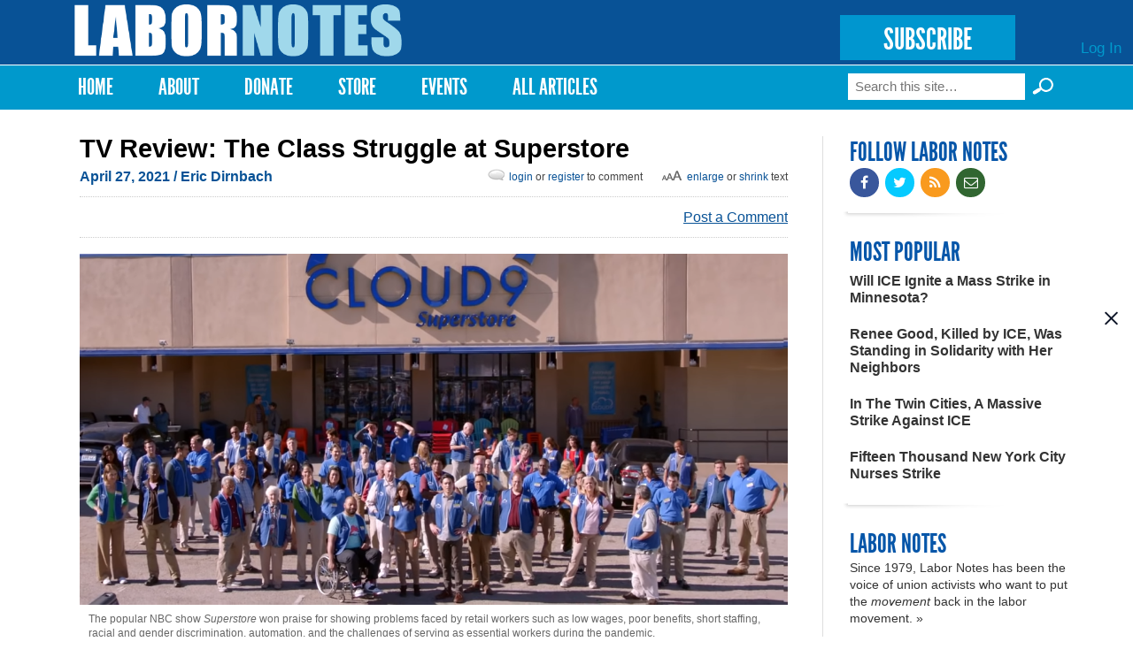

--- FILE ---
content_type: text/html; charset=utf-8
request_url: https://www.labornotes.org/blogs/2021/04/tv-review-class-struggle-superstore?language=es
body_size: 14996
content:
<!DOCTYPE html PUBLIC "-//W3C//DTD HTML+RDFa 1.1//EN">
<html lang="en" dir="ltr" version="HTML+RDFa 1.1"
  xmlns:fb="http://www.facebook.com/2008/fbml"
  xmlns:content="http://purl.org/rss/1.0/modules/content/"
  xmlns:dc="http://purl.org/dc/terms/"
  xmlns:foaf="http://xmlns.com/foaf/0.1/"
  xmlns:rdfs="http://www.w3.org/2000/01/rdf-schema#"
  xmlns:sioc="http://rdfs.org/sioc/ns#"
  xmlns:sioct="http://rdfs.org/sioc/types#"
  xmlns:skos="http://www.w3.org/2004/02/skos/core#"
  xmlns:xsd="http://www.w3.org/2001/XMLSchema#">
<head profile="http://www.w3.org/1999/xhtml/vocab">
  <meta http-equiv="Content-Type" content="text/html; charset=utf-8" />
<link rel="shortcut icon" href="https://www.labornotes.org/sites/default/files/labornotes_0.png" type="image/png" />
<meta name="viewport" content="width=device-width, initial-scale=1, maximum-scale=1, minimum-scale=1, user-scalable=no" />
<meta name="description" content="The hit NBC show Superstore ran for six seasons before being cancelled after star America Ferrera departed. It won praise for showing problems faced by retail workers such as low wages, poor benefits, short staffing, racial and gender discrimination, automation, and the challenges of serving as essential workers during the pandemic. The show was also unusual in that it" />
<meta name="generator" content="Drupal 7 (https://www.drupal.org)" />
<link rel="canonical" href="https://www.labornotes.org/blogs/2021/04/tv-review-class-struggle-superstore?language=es" />
<link rel="shortlink" href="https://www.labornotes.org/node/6695?language=es" />
<meta property="og:site_name" content="Labor Notes" />
<meta property="og:type" content="article" />
<meta property="og:title" content="TV Review: The Class Struggle at Superstore" />
<meta property="og:url" content="https://www.labornotes.org/blogs/2021/04/tv-review-class-struggle-superstore?language=es" />
<meta property="og:description" content="The hit NBC show Superstore ran for six seasons before being cancelled after star America Ferrera departed. It won praise for showing problems faced by retail workers such as low wages, poor benefits, short staffing, racial and gender discrimination, automation, and the challenges of serving as essential workers during the pandemic. The show was also unusual in that it presented two major labor disputes—a strike and a union organizing campaign. Now that the show has concluded (its last episode ran March 25), I assess how it depicted this organizing." />
<meta property="og:updated_time" content="2021-04-27T10:37:41-04:00" />
<meta property="og:image" content="https://www.labornotes.org/sites/default/files/main/blogposts/Superstore-walkout2.png" />
<meta property="og:image:url" content="https://www.labornotes.org/sites/default/files/main/blogposts/Superstore-walkout2.png" />
<meta name="twitter:card" content="summary_large_image" />
<meta name="twitter:creator" content="@labornotes" />
<meta name="twitter:url" content="https://www.labornotes.org/blogs/2021/04/tv-review-class-struggle-superstore?language=es" />
<meta name="twitter:title" content="TV Review: The Class Struggle at Superstore" />
<meta name="twitter:description" content="The hit NBC show Superstore ran for six seasons before being cancelled after star America Ferrera departed. It won praise for showing problems faced by retail workers such as low wages, poor" />
<meta name="twitter:image" content="https://www.labornotes.org/sites/default/files/main/blogposts/Superstore-walkout2.png" />
<meta property="article:published_time" content="2021-04-27T10:37:31-04:00" />
<meta property="article:modified_time" content="2021-04-27T10:37:41-04:00" />
  <title>TV Review: The Class Struggle at Superstore | Labor Notes</title>  
  <link rel="stylesheet" href="https://maxcdn.bootstrapcdn.com/font-awesome/4.4.0/css/font-awesome.min.css">
  <link type="text/css" rel="stylesheet" href="https://www.labornotes.org/sites/default/files/css/css_xE-rWrJf-fncB6ztZfd2huxqgxu4WO-qwma6Xer30m4.css" media="all" />
<link type="text/css" rel="stylesheet" href="https://www.labornotes.org/sites/default/files/css/css_PqBpYGkqahTvLqMME9V2v6X24b5pN4gH7mGSIK6YJc4.css" media="all" />
<link type="text/css" rel="stylesheet" href="https://www.labornotes.org/sites/default/files/css/css_qUW2lBbTmh1A2-MPZxQsIzzfAFrAV90UGfFt7Qk-YMQ.css" media="all" />
<link type="text/css" rel="stylesheet" href="https://www.labornotes.org/sites/default/files/css/css_EwinmwKoKMtAAFuxC1ju_cTsv-B_Vloixtzcx8QRIG4.css" media="all" />

<!--[if (lt IE 9)&(!IEMobile)]>
<link type="text/css" rel="stylesheet" href="https://www.labornotes.org/sites/default/files/css/css_R9_OfuubKjhMZf0Z6hjcKQjHPpnjPVE5pLFQy3oO6GM.css" media="all" />
<![endif]-->

<!--[if gte IE 9]><!-->
<link type="text/css" rel="stylesheet" href="https://www.labornotes.org/sites/default/files/css/css_EdNajPNpZCqhG6sLxDiUG4SmgZLZEX92mBcQmDhDej4.css" media="all" />
<!--<![endif]-->
  <!--[if lte IE 8]><link rel="stylesheet" href="/sites/dc.lndev.opa.labornotes.org/themes/lnopa/css/ie7.css" /><![endif]-->
  <script type="text/javascript" src="https://www.labornotes.org/sites/default/files/js/js_7bFc47SgosVotbZDsWHQQqiMNR49tqyIVaknT1SH-BQ.js"></script>
<script type="text/javascript" src="https://www.labornotes.org/sites/default/files/js/js_Pt6OpwTd6jcHLRIjrE-eSPLWMxWDkcyYrPTIrXDSON0.js"></script>
<script type="text/javascript" src="https://www.labornotes.org/sites/default/files/js/js_AC7yMNl0fz50yP7koYwuEYo2yCbFAAeJKb5xqpHEwXk.js"></script>
<script type="text/javascript" src="https://www.labornotes.org/sites/default/files/js/js_hIpsg4RCb7_zh4tZr8ru01Yr5A4ORwSElX-H02knwHo.js"></script>
<script type="text/javascript" src="https://www.labornotes.org/sites/default/files/js/js_hPhGpAoSNYKI-EvZ_NPXqGcaCqNtYsib5mgFcD9lA_s.js"></script>
<script type="text/javascript">
<!--//--><![CDATA[//><!--
<!-- Begin Janrain Engage Sign-In. Visit http://www.rpxnow.com/ -->
(function() {
    if (typeof window.janrain !== 'object') window.janrain = {};
    if (typeof window.janrain.settings !== 'object') window.janrain.settings = {};
    janrain.settings.tokenUrl = 'https://www.labornotes.org/rpx/token_handler?destination=node/6695%3Flanguage%3Des&language=es';
    function isReady() { janrain.ready = true; };
    if (document.addEventListener) { document.addEventListener('DOMContentLoaded', isReady, false); }
    else { window.attachEvent('onload', isReady); }
    var e = document.createElement('script');
    e.type = 'text/javascript';
    e.id = 'janrainAuthWidget';
    if (document.location.protocol === 'https:') { e.src = 'https://rpxnow.com/load/labor'; }
    else { e.src = 'http://widget-cdn.rpxnow.com/load/labor'; }
    var s = document.getElementsByTagName('script')[0];
    s.parentNode.insertBefore(e, s);

    janrain.settings.type = 'embed';
    janrain.settings.actionText = '';

    janrain.settings.format = 'one row';
    janrain.settings.providersPerPage = 4;
})();
<!-- End Janrain Engage Sign-In -->
//--><!]]>
</script>
<script type="text/javascript">
<!--//--><![CDATA[//><!--
window.CKEDITOR_BASEPATH = '/sites/all/libraries/ckeditor/'
//--><!]]>
</script>
<script type="text/javascript" src="https://www.labornotes.org/sites/default/files/js/js_waP91NpgGpectm_6Y2XDEauLJ8WCSCBKmmA87unpp2E.js"></script>
<script type="text/javascript" src="https://www.googletagmanager.com/gtag/js?id=UA-11386793-1"></script>
<script type="text/javascript">
<!--//--><![CDATA[//><!--
window.dataLayer = window.dataLayer || [];function gtag(){dataLayer.push(arguments)};gtag("js", new Date());gtag("set", "developer_id.dMDhkMT", true);gtag("config", "UA-11386793-1", {"groups":"default","cookie_domain":".www.labornotes.org"});
//--><!]]>
</script>
<script type="text/javascript">
<!--//--><![CDATA[//><!--
<!-- Begin Janrain Engage Social Sharing. Visit http://www.rpxnow.com/ -->
(function() {
if (typeof window.janrain !== 'object') window.janrain = {};
if (typeof window.janrain.settings !== 'object') window.janrain.settings = {};
if (typeof window.janrain.settings.share !== 'object') window.janrain.settings.share = {};
if (typeof window.janrain.settings.packages !== 'object') janrain.settings.packages = ['share'];
else janrain.settings.packages.push('share');

janrain.settings.share.message = '';

function isReady() { janrain.ready = true; };
if (document.addEventListener) { document.addEventListener('DOMContentLoaded', isReady, false); }
else { window.attachEvent('onload', isReady); }
var e = document.createElement('script');
e.type = 'text/javascript';
e.id = 'janrainWidgets';
if (document.location.protocol === 'https:') { e.src = 'https://rpxnow.com/load/labor'; }
else { e.src = 'http://widget-cdn.rpxnow.com/load/labor'; }
var s = document.getElementsByTagName('script')[0];
s.parentNode.insertBefore(e, s);
})();
function setShare(url, title, desc, msg, provider)
{
  janrain.engage.share.setUrl(url);
  janrain.engage.share.setTitle(title);
  janrain.engage.share.setDescription(desc);
  janrain.engage.share.setMessage(msg);
  janrain.engage.share.showProvider(provider);
  janrain.engage.share.show();
}<!-- End Janrain Engage Social Sharing -->
//--><!]]>
</script>
<script type="text/javascript">
<!--//--><![CDATA[//><!--
jQuery.extend(Drupal.settings, { "pathToTheme": "sites/all/themes/lnopa" });
//--><!]]>
</script>
<script type="text/javascript" src="https://www.labornotes.org/sites/default/files/js/js_ft0SjpjdxguORVKIYqOgEO856La4gKUmZxZotzrDiGk.js"></script>
<script type="text/javascript" src="https://www.labornotes.org/sites/default/files/js/js_uL_UWsz7GtXl0vLqPO3MNloBVtjEhD6yt_UWjnqJ7sA.js"></script>
<script type="text/javascript" src="https://www.labornotes.org/sites/default/files/js/js_s-jHp_1PlRxWrs2TOQgWCSuukWVuYkTL6Xz-pu_-SRU.js"></script>
<script type="text/javascript">
<!--//--><![CDATA[//><!--
jQuery.extend(Drupal.settings, {"basePath":"\/","pathPrefix":"","setHasJsCookie":0,"ajaxPageState":{"theme":"lnopa","theme_token":"PUuFU9muWnui8lNnxiX_jVfNm40zL7ZlVj_sxbxHiEw","jquery_version":"1.12","jquery_version_token":"bBh6PS8P2bk-7O-K66sscHuiDXMtpCa4PYECkYXLsdg","js":{"https:\/\/www.labornotes.org\/sites\/default\/files\/google_tag\/labor_notes_gtm\/google_tag.script.js":1,"sites\/all\/modules\/contrib\/jquery_update\/replace\/jquery\/1.12\/jquery.min.js":1,"misc\/jquery-extend-3.4.0.js":1,"misc\/jquery-html-prefilter-3.5.0-backport.js":1,"misc\/jquery.once.js":1,"misc\/drupal.js":1,"sites\/all\/modules\/contrib\/jquery_update\/js\/jquery_browser.js":1,"sites\/all\/modules\/contrib\/jquery_update\/replace\/ui\/external\/jquery.cookie.js":1,"misc\/form-single-submit.js":1,"misc\/ajax.js":1,"sites\/all\/modules\/contrib\/jquery_update\/js\/jquery_update.js":1,"sites\/all\/modules\/contrib\/commerce_popup_cart\/js\/cart-popup.js":1,"sites\/all\/modules\/custom\/commerce_popup_cart_link\/commerce_popup_cart_link.js":1,"sites\/all\/modules\/contrib\/entityreference\/js\/entityreference.js":1,"sites\/all\/libraries\/bootstrap\/js\/bootstrap.min.js":1,"sites\/all\/libraries\/colorbox\/jquery.colorbox-min.js":1,"sites\/all\/modules\/contrib\/colorbox\/js\/colorbox.js":1,"sites\/all\/modules\/contrib\/colorbox\/styles\/default\/colorbox_style.js":1,"sites\/all\/modules\/contrib\/colorbox\/js\/colorbox_load.js":1,"sites\/all\/modules\/contrib\/geo_filter\/geo_filter.js":1,"sites\/all\/modules\/contrib\/commerce_popup_cart\/js\/jquery.hoverIntent.minified.js":1,"0":1,"1":1,"sites\/all\/modules\/contrib\/google_analytics\/googleanalytics.js":1,"https:\/\/www.googletagmanager.com\/gtag\/js?id=UA-11386793-1":1,"2":1,"3":1,"4":1,"sites\/all\/modules\/custom\/ln_blockpop\/js\/blockpop.js":1,"sites\/all\/modules\/contrib\/field_group\/field_group.js":1,"misc\/progress.js":1,"sites\/all\/modules\/contrib\/colorbox_node\/colorbox_node.js":1,"sites\/all\/themes\/lnopa\/js\/jquery.fitvids.js":1,"sites\/all\/themes\/lnopa\/js\/custom.js":1,"sites\/all\/themes\/omega\/omega\/js\/omega-mediaqueries.js":1,"sites\/all\/themes\/omega\/omega\/js\/omega-equalheights.js":1,"sites\/all\/themes\/lnopa\/js\/jquery.ui.accordion.js":1,"sites\/all\/themes\/lnopa\/js\/socialcreeper.js":1},"css":{"modules\/system\/system.base.css":1,"modules\/system\/system.menus.css":1,"modules\/system\/system.messages.css":1,"modules\/system\/system.theme.css":1,"sites\/all\/modules\/contrib\/calendar\/css\/calendar_multiday.css":1,"sites\/all\/modules\/contrib\/colorbox_node\/colorbox_node.css":1,"modules\/comment\/comment.css":1,"sites\/all\/modules\/contrib\/commerce_popup_cart\/css\/cart-popup.css":1,"sites\/all\/modules\/contrib\/date\/date_api\/date.css":1,"sites\/all\/modules\/contrib\/date\/date_popup\/themes\/datepicker.1.7.css":1,"modules\/field\/theme\/field.css":1,"modules\/node\/node.css":1,"sites\/all\/modules\/contrib\/rpx\/rpx_widgets.css":1,"modules\/search\/search.css":1,"modules\/user\/user.css":1,"sites\/all\/modules\/contrib\/views\/css\/views.css":1,"sites\/all\/libraries\/bootstrap\/css\/bootstrap.min.css":1,"sites\/all\/libraries\/bootstrap\/css\/bootstrap-theme.min.css":1,"sites\/all\/modules\/contrib\/colorbox\/styles\/default\/colorbox_style.css":1,"sites\/all\/modules\/contrib\/ctools\/css\/ctools.css":1,"sites\/all\/modules\/contrib\/panels\/css\/panels.css":1,"modules\/locale\/locale.css":1,"sites\/all\/modules\/contrib\/print\/print_ui\/css\/print_ui.theme.css":1,"sites\/all\/modules\/custom\/ln_blockpop\/css\/blockpop.css":1,"sites\/all\/themes\/omega\/alpha\/css\/alpha-reset.css":1,"sites\/all\/themes\/omega\/alpha\/css\/alpha-mobile.css":1,"sites\/all\/themes\/omega\/alpha\/css\/alpha-alpha.css":1,"sites\/all\/themes\/omega\/omega\/css\/omega-branding.css":1,"sites\/all\/themes\/omega\/omega\/css\/omega-menu.css":1,"sites\/all\/themes\/lnopa\/css\/default.css":1,"sites\/all\/themes\/lnopa\/css\/store.css":1,"ie::normal::sites\/all\/themes\/lnopa\/css\/lnopa-alpha-default.css":1,"ie::normal::sites\/all\/themes\/lnopa\/css\/lnopa-alpha-default-normal.css":1,"ie::normal::sites\/all\/themes\/omega\/alpha\/css\/grid\/alpha_default\/normal\/alpha-default-normal-12.css":1,"narrow::sites\/all\/themes\/lnopa\/css\/lnopa-alpha-default.css":1,"narrow::sites\/all\/themes\/lnopa\/css\/lnopa-alpha-default-narrow.css":1,"sites\/all\/themes\/omega\/alpha\/css\/grid\/alpha_default\/narrow\/alpha-default-narrow-12.css":1,"normal::sites\/all\/themes\/lnopa\/css\/lnopa-alpha-default.css":1,"normal::sites\/all\/themes\/lnopa\/css\/lnopa-alpha-default-normal.css":1,"sites\/all\/themes\/omega\/alpha\/css\/grid\/alpha_default\/normal\/alpha-default-normal-12.css":1,"wide::sites\/all\/themes\/lnopa\/css\/lnopa-alpha-default.css":1,"wide::sites\/all\/themes\/lnopa\/css\/lnopa-alpha-default-wide.css":1,"sites\/all\/themes\/omega\/alpha\/css\/grid\/alpha_default\/wide\/alpha-default-wide-12.css":1}},"colorbox":{"opacity":"0.85","current":"{current} of {total}","previous":"\u00ab Prev","next":"Next \u00bb","close":"Close","maxWidth":"98%","maxHeight":"98%","fixed":true,"mobiledetect":true,"mobiledevicewidth":"480px","file_public_path":"\/sites\/default\/files","specificPagesDefaultValue":"admin*\nimagebrowser*\nimg_assist*\nimce*\nnode\/add\/*\nnode\/*\/edit\nprint\/*\nprintpdf\/*\nsystem\/ajax\nsystem\/ajax\/*"},"jcarousel":{"ajaxPath":"\/jcarousel\/ajax\/views?language=es"},"googleanalytics":{"account":["UA-11386793-1"],"trackOutbound":1,"trackMailto":1,"trackDownload":1,"trackDownloadExtensions":"7z|aac|arc|arj|asf|asx|avi|bin|csv|doc(x|m)?|dot(x|m)?|exe|flv|gif|gz|gzip|hqx|jar|jpe?g|js|mp(2|3|4|e?g)|mov(ie)?|msi|msp|pdf|phps|png|ppt(x|m)?|pot(x|m)?|pps(x|m)?|ppam|sld(x|m)?|thmx|qtm?|ra(m|r)?|sea|sit|tar|tgz|torrent|txt|wav|wma|wmv|wpd|xls(x|m|b)?|xlt(x|m)|xlam|xml|z|zip","trackColorbox":1,"trackDomainMode":1},"blockpop":{"timestamp":1738692049,"cookieExpiration":"always","cookieExpirationHours":24,"startDateUtc":null,"endDateUtc":null,"gaEventCategory":null,"gaEventAction":null,"popupStyle":"blockpop-popup-style-image-based"},"urlIsAjaxTrusted":{"\/blogs\/2021\/04\/tv-review-class-struggle-superstore?language=es":true},"field_group":{"div":"full"},"colorbox_node":{"width":"600px","height":"600px"},"omega":{"layouts":{"primary":"normal","order":["narrow","normal","wide"],"queries":{"narrow":"all and (min-width: 740px) and (min-device-width: 740px), (max-device-width: 800px) and (min-width: 740px) and (orientation:landscape)","normal":"all and (min-width: 980px) and (min-device-width: 980px), all and (max-device-width: 1024px) and (min-width: 1024px) and (orientation:landscape)","wide":"all and (min-width: 1220px)"}}}});
//--><!]]>
</script>
  <!--[if lt IE 9]><script src="http://html5shiv.googlecode.com/svn/trunk/html5.js"></script><![endif]-->
	<script type="text/javascript">var switchTo5x=true;</script>
	<script type="text/javascript" src="https://ws.sharethis.com/button/buttons.js"></script>
	<script type="text/javascript">
	        stLight.options({
	                publisherGA:"UA-11386793-1",
									publisher: "ur-eedf785a-27a4-25ca-f786-1aa19332bd8"
	        });
	</script>
</head>
<body class="html not-front not-logged-in page-node page-node- page-node-6695 node-type-openpublish-blog-post language-und context-blogs">
  <div id="skip-link">
    <a href="#main-content" class="element-invisible element-focusable">Skip to main content</a>
  </div>
  <div class="region region-page-top" id="region-page-top">
  <div class="region-inner region-page-top-inner">
    <noscript aria-hidden="true"><iframe src="https://www.googletagmanager.com/ns.html?id=GTM-57TVFQCP" height="0" width="0" style="display:none;visibility:hidden"></iframe></noscript>
  </div>
</div>  <div class="page clearfix" id="page">
      <header id="section-header" class="section section-header">
  <div id="zone-user-wrapper" class="zone-wrapper zone-user-wrapper clearfix">  
  <div id="zone-user" class="zone zone-user clearfix container-12">
    <div class="grid-12 region region-user-first" id="region-user-first">
  <div class="region-inner region-user-first-inner">
    <div class="block block-ln-blockpop block-popup block-ln-blockpop-popup odd block-without-title" id="block-ln-blockpop-popup">
  <div class="block-inner clearfix">
                
    <div class="content clearfix">
          </div>
  </div>
</div>  </div>
</div>  </div>
</div><div id="zone-branding-wrapper" class="zone-wrapper zone-branding-wrapper clearfix">  
  <div id="zone-branding" class="zone zone-branding clearfix container-12">
    <div class="grid-12 region region-branding" id="region-branding">
  <div class="region-inner region-branding-inner">
        <div class="branding-data clearfix">
            <div class="logo-img">
        <a href="/?language=es" rel="home" title="Labor Notes"><img src="https://www.labornotes.org/sites/default/files/logo.png" alt="Labor Notes" id="logo" /></a>      </div>
                        <hgroup class="site-name-slogan element-invisible">        
                                <h2 class="site-name element-invisible"><a href="/?language=es" title="Home">Labor Notes</a></h2>
                              </hgroup>
          </div>
        <div class="block block-block block-5 block-block-5 odd block-without-title" id="block-block-5">
  <div class="block-inner clearfix">
                
    <div class="content clearfix">
      <p><a href="/subscribe" class="subscribe-button">SUBSCRIBE</a></p>
    </div>
  </div>
</div><div class="block block-system block-menu block-user-menu block-system-user-menu even block-without-title" id="block-system-user-menu">
  <div class="block-inner clearfix">
                
    <div class="content clearfix">
      <ul class="menu"><li class="first last leaf"><a href="/user/login?language=es" title="">Log In</a></li>
</ul>    </div>
  </div>
</div>  </div>
</div>  </div>
</div><div id="zone-menu-wrapper" class="zone-wrapper zone-menu-wrapper clearfix">  
  <div id="zone-menu" class="zone zone-menu clearfix container-12">
    <div class="grid-12 region region-menu" id="region-menu">
  <div class="region-inner region-menu-inner">
        <nav class="navigation">
      <h2 class="element-invisible">Main menu</h2><ul id="main-menu" class="links inline clearfix main-menu"><li class="menu-643 first"><a href="/?language=es" title="">Home</a></li><li class="menu-2001"><a href="/about?language=es" title="About">About</a></li><li class="menu-4803"><a href="/donate?language=es">Donate</a></li><li class="menu-2332"><a href="/store?language=es" title="T-shirts, Hoodies, Books, and More">Store</a></li><li class="menu-3509"><a href="/events?language=es" title="Upcoming Events">Events</a></li><li class="menu-4409 last"><a href="/archives?language=es" title="Magazine Archives">All Articles</a></li></ul>          </nav>
        <div class="block block-search block-form block-search-form odd block-without-title" id="block-search-form">
  <div class="block-inner clearfix">
                
    <div class="content clearfix">
      <form action="/blogs/2021/04/tv-review-class-struggle-superstore?language=es" method="post" id="search-block-form" accept-charset="UTF-8"><div><div class="container-inline">
      <h2 class="element-invisible">Search form</h2>
    <div class="form-item form-type-textfield form-item-search-block-form">
  <label class="element-invisible" for="edit-search-block-form--2">Search </label>
 <input title="Enter the terms you wish to search for." placeholder="Search this site…" type="text" id="edit-search-block-form--2" name="search_block_form" value="" size="15" maxlength="128" class="form-text" />
</div>
<input type="submit" id="edit-submit--3" name="op" value="Search »" class="form-submit" /><div class="form-actions form-wrapper" id="edit-actions--2"><input type="submit" id="edit-submit--2" name="op" value="Search" class="form-submit" /></div><input type="hidden" name="form_build_id" value="form-yufMGrDQBRayR9GLT9XwlWZ_h_ZocjZHdcjIK_XHzi8" />
<input type="hidden" name="form_id" value="search_block_form" />
</div>
</div></form>    </div>
  </div>
</div>  </div>
</div>
  </div>
</div></header>    
      <section id="section-content" class="section section-content">
  <div id="zone-content-wrapper" class="zone-wrapper zone-content-wrapper clearfix">  
  <div id="zone-content" class="zone zone-content clearfix container-12">    
        
        <div class="grid-9 region region-content" id="region-content">
  <div class="region-inner region-content-inner">
    <a id="main-content"></a>
    
		    
		    
		    <h1 class="title" id="page-title">TV Review: The Class Struggle at Superstore</h1>
      	    
			    
		
    			<div class="tabs clearfix">
							</div>
				
		
        
		<div  class="block block-system block-main block-system-main odd block-without-title" id="block-system-main">
  <div class="block-inner clearfix">
                
    <div  class="content clearfix">
      <div  about="/blogs/2021/04/tv-review-class-struggle-superstore?language=es" typeof="sioc:Item foaf:Document" id="node-openpublish-blog-post-6695" class="ds-1col node node-openpublish-blog-post view-mode-full node-published node-not-promoted node-not-sticky author-dan-dimaggio odd clearfix clearfix">

  
  <div class="field field-name-swither field-type-ds field-label-hidden"><div class="field-items"><div class="field-item even"><ul class="language-switcher-locale-session"><li class="en first active"><a href="/blogs/2021/04/tv-review-class-struggle-superstore?language=en" class="language-link active" xml:lang="en">English</a></li><li class="es last active"><a href="/blogs/2021/04/tv-review-class-struggle-superstore?language=es" class="language-link session-active active" xml:lang="es">Español</a></li></ul></div></div></div><div class="field field-name-submitted field-type-ds field-label-hidden"><div class="field-items"><div class="field-item even"><footer class="submitted clearfix">

<span property="dc:date dc:created" content="" class="submit-date" datatype="xsd:dateTime" rel="sioc:has_creator">
  April 27, 2021 <span class='no-show'>/ Eric Dirnbach</span></span>
<span id="bigalittlea">
  <a href="#" id="lg">Enlarge</a> or <a href="#" id="sm">shrink</a> text
</span>
<span class="login-reg-links">
 <a class='login-register-link' href='/user?destination=blogs/2021/04/tv-review-class-struggle-superstore'>login</a> or
  <a class='login-register-link' href="/user/register?destination=blogs/2021/04/tv-review-class-struggle-superstore">register</a> to comment
</span>
 </footer></div></div></div><div class="field field-name-sharethis-buttons field-type-ds field-label-hidden"><div class="field-items"><div class="field-item even"><span class='st_facebook_hcount sm' displayText='Facebook'></span>
<span class='st_twitter_hcount sm' displayText='Tweet'></span>
<span class='st_fblike_hcount sm' displayText='Facebook Like'></span>
<span class='st_plusone_hcount sm' displayText='Google +1'></span>
<span class='st_sharethis_custom sm' displayText='ShareThis'></span>
<div class="comment-link">
<a class="footer-comment login-register-link" href="#comment-form">Post a Comment</a></div>
</div></div></div><div id="node-openpublish-blog-post-full-group-media" class=" group-media field-group-div"><div class="field field-name-field-op-main-image field-type-image field-label-hidden"><div class="field-items"><div class="field-item even"><img typeof="foaf:Image" src="https://www.labornotes.org/sites/default/files/styles/full_width/public/main/blogposts/Superstore-walkout2.png?itok=dOGcJ7DR" width="1115" height="553" alt="" /></div></div></div><div class="field field-name-field-op-caption field-type-text-long field-label-hidden"><div class="field-items"><div class="field-item even"><p>The popular NBC show <i>Superstore</i> won praise for showing problems faced by retail workers such as low wages, poor benefits, short staffing, racial and gender discrimination, automation, and the challenges of serving as essential workers during the pandemic.</p>
</div></div></div></div><div class="field field-name-body field-type-text-with-summary field-label-hidden"><div class="field-items"><div class="field-item even" property="content:encoded"><p>The hit NBC show <i>Superstore</i> ran for six seasons before being <a href="https://deadline.com/2021/02/superstore-date-series-finale-nbc-america-ferrera-1234690454/">cancelled</a> after star America Ferrera departed. It <a href="https://slate.com/culture/2019/09/superstore-nbc-working-class-ice-raids-union-busting.html">won praise</a> for showing problems faced by retail workers such as low wages, poor benefits, short staffing, racial and gender discrimination, automation, and the challenges of serving as essential workers during the pandemic. </p>
<p>The show was also unusual in that it presented two major labor disputes—a strike and a union organizing campaign. Now that the show has concluded (its last episode ran March 25), I assess how it depicted this organizing. <a href="https://labornotes.org/blogs/2016/09/superstore-realest-retail-sitcom-yet">Labor Notes</a> and <a href="https://www.jwj.org/icymi-superstores-finale-was-an-epic-takedown-of-big-box-retailers">Jobs with Justice</a> previously reviewed season one. </p>
<p><strong>Warning, this analysis contains spoilers!</strong></p>
<h3>THE STRIKE</h3>
<p>Set at “Cloud 9,” a Walmart-like big box store in St. Louis, <i>Superstore</i> features workers from diverse backgrounds, focusing on two main characters. Amy, a floor supervisor, is a Latina mom who has been with the store for 10 years. Jonah, a new hire, is a white, liberal, business school dropout. </p>
<p>At the end of season one, Amy and Jonah are upset that Cloud 9 won’t provide paid maternity leave for pregnant co-worker Cheyenne. They call headquarters to ask about it and casually mention that union workers would get this benefit—but that nobody is going on strike. Alarmed executives send a “labor relations” manager to the store. </p>
<p>The next scene features a classic captive audience meeting, in which workers are forced to listen to the bosses’ anti-union arguments on company time. Cheyenne ends up giving birth while working, and Glenn, the sympathetic store manager, gives her six weeks of unauthorized paid maternity leave. In response, the company fires Glenn, and Amy and Jonah lead most of the workers in a dramatic walkout to protest his dismissal. The assistant manager Dina fires all the strikers and runs the store during the strike.</p>
<p>Season two starts in the middle of the strike. The district manager Jeff arrives and agrees to rehire Glenn and any worker who returns to work.</p>
<p>But when corporate demands that returning workers sign apology statements, the strike continues. Community members come out in support of the workers, also complicating matters by bringing their own demands. (It’s funny to watch the strikers attempt to inflate what they think is Scabby the Rat, but turns out to be a big teddy bear instead.) Cloud 9 brings in workers from another store to scab, and the strike collapses as workers give up. Amy and Jonah are the last ones picketing, until they go back in to fight another day.</p>
<p>Back at work, Jeff agrees to hear the workers’ concerns, but Glenn interrupts to prove he’s a tough boss. Then an accident injures one of the workers, and everyone focuses on helping him instead of raising their issues with Jeff. Frustratingly, that ends this labor dispute. </p>
<h3>THE UNION CAMPAIGN</h3>
<p>The end of season four introduces the union campaign. Amy, now store manager, and Jonah use fake accounts to tweet photos of the store in disarray, hoping to get corporate to allocate more work hours. After another worker Sandra is falsely accused of the tweets, the others think she is a badass. Loving the attention, Sandra claims credit for the tweets and calls for the workers to rise up and unionize.  </p>
<p>The workers organize over the next few episodes. They hold a meeting at the store with a union organizer and sign union cards. Amy is ambivalent, worrying corporate will close the store if they find out about the union, and Jonah supports her. She shows the workers an idiotic anti-union video, hoping to discourage them. Alarmed by the campaign, corporate calls an ICE raid on the store. One of the workers, Mateo, is undocumented, and everyone attempts to protect him during the raid, but he’s caught. Amy and Jonah are now on board with the union campaign.</p>
<p>Season five opens a 10-episode arc featuring union organizing in most of the episodes, including several union meetings. To get the warehouse crew to sign union cards, Jonah chugs a bottle of ranch dressing. Workers at another store also sign cards. </p>
<p>In episode 10, they enter contract negotiations. Jonah and Sandra meet with a union negotiator and present their demands, which prioritize health benefits and wages. The company plays hardball at the table and there is some conflict on the union side as the negotiator walks back their proposals too quickly. Jonah threatens a strike, and the company agrees to all the workers’ terms. </p>
<p>Victory? So they think. It turns out management settled because Cloud 9 has been bought by a tech company, Zephra, which will not recognize the union or the agreement. There is no discussion among the workers of fighting that decision or reigniting the campaign. Jonah moves on to participate in a Raise the Wage campaign (like Fight for $15), but organizing at the store never resumes.</p>
<h3>HOW DID SUPERSTORE DO?</h3>
<p>The show contains a lot of good, real-world organizing, but some problems weaken its portrayal.</p>
<p><strong>The Good Stuff</strong></p>
<p>The sheer amount of labor organizing, including two full labor disputes, is impressive and nice to see in a mainstream show. The <a href="https://www.youtube.com/watch?v=nc_UUi09buQ">walkout scene</a> in season one is one of the most compelling of the entire show, and the workers sustain a strike for two days. (A transcript of the episode where they are out on strike is <a href="https://superstore-nbc.fandom.com/wiki/Strike/Transcript">here.</a>) </p>
<div  id="block-inject-1" class="block-inject block-inject-1"><div class="block block-block block-7 block-block-7 odd block-without-title" id="block-block-7">
  <div class="block-inner clearfix">
                
    <div class="content clearfix">
      <div class="ad-image"><img src="https://labornotes.org/sites/default/files/FightTheBossTshirt.jpg" width="64" height="62" /></div>
<div class="ad-content">
<h2>SUPPORT LABOR NOTES</h2>
<h3>BECOME A MONTHLY DONOR</h3>
<p>Give $10 a month or more and get our <a href="/donate">"Fight the Boss, Build the Union" T-shirt.</a></p>
</div>
    </div>
  </div>
</div></div><div class="clearfix"></div><p>Perhaps this large, spontaneous walkout is somewhat unrealistic, but it shows the strong bonds of solidarity among the workers. Moreover, it’s great to see workers hold union meetings, talk to co-workers about forming a union, and aggressively bargain contract terms with management. </p>
<p>The ICE raid resulting in Mateo’s detention is presented as an injustice and a union-busting tactic. It is clearly part of management’s extensive anti-union campaign, which also included materials in the management manual, conversations among the executives, the captive audience meeting, and the video. The workers accurately identify and call out all the company’s union busting.</p>
<p><strong>The Flaws</strong>	</p>
<p>Unfortunately I found that the way the organizing was presented was at times problematic. The show often relied on the “heroic organizer” model, where Sandra and Jonah gave inspiring speeches to rile up the workers. But little attention was given to the one-on-one organizing conversations, based on patiently listening, that are more often the foundation of a successful union campaign. Problems at work are often briefly brought up, but the workers are rarely shown seriously discussing issues and deciding priorities to fight for in a sustained way.</p>
<p>The workers organize, but never win any improvements. For example, when the workers walk out in support of their manager Glenn (perhaps a strange cause to focus on, but one which does <a href="https://www.labornotes.org/2014/09/viewpoint-unusual-victory-market-basket">happen in real life, as in the big strike at grocer Market Basket in New England in 2014)</a>, they risk their own jobs but never identify other issues to fight for. They ultimately win back their jobs (and Glenn’s job), but nothing else. </p>
<p>It’s also extremely frustrating, but realistic, that Glenn obstructs their effort to raise other issues, fearing for his own job as manager. The workers allow that to happen, and he suffers no criticism for it. Also, Dina is never called out for her union busting. This kind of framing reinforces a theme that ultimately workers and managers are really all in this together, just doing their jobs, deemphasizing class conflict. </p>
<p>Another chronic problem is that workers undervalue their potential power and don’t believe in themselves. During the strike, when Amy doubts the company can replace them all, a co-worker responds that these are easy jobs to do. Another worker later in the show says it’s impossible to change corporate policies. The workers feel replaceable and powerless throughout the show, even when engaging in collective action. Toward the end of the show, even Jonah, the relentlessly positive and committed activist, ultimately feels that he wasted his time on the union effort.</p>
<p>Then there’s the unrealistic way they win their union—cards signed and then straight to negotiations. Did they get card-check recognition? Unlikely. Was there an election? It’s never mentioned. And when the new parent company takes over, it’s disappointing that the union effort is <a href="https://www.givememyremote.com/remote/2019/12/12/superstore-cloud-9-new-owners-spoilers-interview/">abandoned with no discussion</a>.</p>
<p><strong>Why Did They Show Union Organizing?</strong></p>
<p>The show was committed to featuring many aspects of working retail, and with Fight for $15 and Walmart organizing in the news over the years, it made sense to include a <a href="https://www.theatlantic.com/entertainment/archive/2019/10/superstore-season-5-gets-serious-about-labor/599092/">union plotline</a>. An interview with star Ben Feldman, who plays Jonah, <a href="https://www.vanityfair.com/hollywood/2021/03/superstore-finale-ben-feldman-interview">discussed the union issue</a> as “an important story to tell” and stressed the difficulty of challenging corporate power.</p>
<p><strong>The Bottom Line</strong></p>
<p><i>Superstore</i> deserves recognition for raising many issues about retail work from the workers’ perspective with humor and compassion, though it perhaps doesn’t treat workers’ concerns as seriously as they deserve. While the union and the workers are subjected to some ridicule, so is management, and this is after all a comedy.</p>
<p>With so little union content in mainstream shows, I’m tempted to view the show’s extensive class struggle story as positive in itself, even if the workers ultimately lose. Moreover, the accurate call-out of all the union-busting and the sensitive way the immigration raid was handled breaks significant new ground. </p>
<p>It’s not necessarily a problem that the strike gained little and the union campaign was lost, which happens in the real world. What’s disappointing, however, is that the show presents the workers as ultimately incapable of standing up for themselves. The world of Cloud 9 is one of futility in the face of corporate power. The problems are clear, but collective action doesn’t work, workers can’t find their voice, and nothing really improves. </p>
<p>The show raises many compelling worker issues but doesn’t want to solve them. When Amy first meets Jonah in season one, she complains that nothing ever changes at the store. Five years later, Amy has moved up to a corporate job, but the rest of the workers are in essentially the same place they started. But that’s all too often life under capitalism. </p>
<p>Still, I recommend the show. Labor folks will appreciate the strike and union content, and retail workers may enjoy the depiction of struggles at a big box store.</p>
<p><i>Eric Dirnbach is a labor movement researcher and activist in New York City. He has published in </i>Jacobin, New Labor Forum, Organizing Work, <i>and</i> Waging Nonviolence. <i>He has previously reviewed union episodes of </i><a href="https://labornotes.org/blogs/2019/08/tv-review-simpsons-strike-they-have-plant-we-have-power">The Simpsons</a><i> and </i><a href="https://labornotes.org/blogs/2019/03/tv-review-time-team-helped-organize-farmworkers">The A-Team</a><i> for </i>Labor Notes.</p>
</div></div></div><div class="field field-name-related-content-2 field-type-ds field-label-hidden"><div class="field-items"><div class="field-item even"><div id='related-content-title'>Related</div><div class="view view-related-content view-id-related_content view-display-id-block_1 view-dom-id-cc60a609f8e776b8f084f02bc67e8e8f">
        
  
  
      <div class="view-content">
        <div class="views-row views-row-1 views-row-odd views-row-first">
      
  <div class="views-field views-field-title">        <span class="field-content"><a href="/blogs/2024/03/seeking-todays-workplace-poets?language=es"><div class="related-wrap">
<div class="related-image-wrap"><img typeof="foaf:Image" src="https://www.labornotes.org/sites/default/files/styles/related_crop/public/main/blogposts/Untitled%20design%20%284%29_1.png?itok=oJyw_bgx" width="120" height="90" alt="Black-and-white photo looks upward at a woman in a plaid shirt and bedazzled hardhat, gesturing and speaking" /></div>
<div class="related-title-date-wrap"><h3>Seeking Today’s Workplace Poets » </h3>
March 21, 2024</div></div></a></span>  </div>  </div>
  <div class="views-row views-row-2 views-row-even">
      
  <div class="views-field views-field-title">        <span class="field-content"><a href="/blogs/2023/03/videos-mighty-gay-unions-queer-and-trans-labor-histories-and-futures?language=es"><div class="related-wrap">
<div class="related-image-wrap"><img typeof="foaf:Image" src="https://www.labornotes.org/sites/default/files/styles/related_crop/public/main/blogposts/Untitled%20design%20%2819%29_1.png?itok=SuSD8yjO" width="120" height="90" alt="Black-and-white line drawing of people on a picket line, holding signs. In the foreground is someone with a big furry hood; words on their sign are not visible. Signs in the background read &quot;Be gay, do strike&quot; and &quot;The union is us!&quot; Background behind the sketch is a purple watercolor oval with subtle pink splatters. Title in rounded black letters: Strike in style. Along the top is the edge of a spiral sketchbook. " /></div>
<div class="related-title-date-wrap"><h3>VIDEOS: Mighty Gay Unions! Queer and Trans Labor Histories and Futures » </h3>
March 30, 2023</div></div></a></span>  </div>  </div>
  <div class="views-row views-row-3 views-row-odd">
      
  <div class="views-field views-field-title">        <span class="field-content"><a href="/blogs/2022/10/kansas-chipotle-workers-latest-launch-union-drive?language=es"><div class="related-wrap">
<div class="related-image-wrap"><img typeof="foaf:Image" src="https://www.labornotes.org/sites/default/files/styles/related_crop/public/main/blogposts/ChipotleMikeMozart2-CCBY20.jpeg?itok=ju7rWr98" width="120" height="90" alt="" /></div>
<div class="related-title-date-wrap"><h3>Kansas Chipotle Workers Latest to Launch Union Drive » </h3>
October 21, 2022</div></div></a></span>  </div>  </div>
  <div class="views-row views-row-4 views-row-even">
      
  <div class="views-field views-field-title">        <span class="field-content"><a href="/blogs/2022/04/coal-country-mines-seam-class-anger-west-virginia-explosion?language=es"><div class="related-wrap">
<div class="related-image-wrap"><img typeof="foaf:Image" src="https://www.labornotes.org/sites/default/files/styles/related_crop/public/main/blogposts/Coal-country-JoanMarcus-cropped.png?itok=7kSwIYyh" width="120" height="90" alt="Four actors on stage in front of a black background." /></div>
<div class="related-title-date-wrap"><h3>&#039;Coal Country&#039; Mines Seam of Class Anger in West Virginia Explosion » </h3>
April 04, 2022</div></div></a></span>  </div>  </div>
  <div class="views-row views-row-5 views-row-odd views-row-last">
      
  <div class="views-field views-field-title">        <span class="field-content"><a href="/blogs/2022/03/tv-review-workers-deep-space-unite?language=es"><div class="related-wrap">
<div class="related-image-wrap"><img typeof="foaf:Image" src="https://www.labornotes.org/sites/default/files/styles/related_crop/public/main/blogposts/Untitled%20design%20%286%29.png?itok=vW1JQJ6A" width="120" height="90" alt="" /></div>
<div class="related-title-date-wrap"><h3>TV Review: Workers of Deep Space Unite! » </h3>
March 24, 2022</div></div></a></span>  </div>  </div>
    </div>
  
  
  
  
  
  
</div></div></div></div><div id="comment-form" class="comment-login-links"><p>You must <a href="/user/login?destination=node/6695%3Flanguage%3Des&amp;language=es">log in</a> or <a href="/user/register?destination=node/6695%3Flanguage%3Des&amp;language=es">register</a> to post a comment.</p></div></div>

    </div>
  </div>
</div>
		
  </div>

</div><aside class="grid-3 region region-sidebar-first" id="region-sidebar-first">
  <div class="region-inner region-sidebar-first-inner">
    <section class="block block-boxes block-boxes-simple block-ln-social block-boxes-ln-social odd" id="block-boxes-ln-social">
  <div class="block-inner clearfix">
              <h2 class="block-title">Follow Labor Notes</h2>
            
    <div class="content clearfix">
      <div id='boxes-box-ln_social' class='boxes-box'><div class="boxes-box-content"><p><a href="https://www.facebook.com/labornotes" target="_blank"><i class="fa fa-facebook"></i></a><a href="https://twitter.com/labornotes" target="_blank"><i class="fa fa-twitter"></i></a><a href="/feed" target="_blank"><i class="fa fa-rss"></i></a><a href=/contact/business/labornotes/org><i class="fa fa-envelope-o"></i></a></p>
</div></div>    </div>
  </div>
</section><section class="block block-views block-popular-block block-views-popular-block even" id="block-views-popular-block">
  <div class="block-inner clearfix">
              <h2 class="block-title">Most Popular</h2>
            
    <div class="content clearfix">
      <div class="view view-popular view-id-popular view-display-id-block view-dom-id-a952edd90dad3d23695ad8edab3a4a09">
        
  
  
      <div class="view-content">
        <div class="views-row views-row-1 views-row-odd views-row-first">
      
  <div class="views-field views-field-title">        <span class="field-content"><a href="/2026/01/will-ice-ignite-mass-strike-minnesota?language=es">Will ICE Ignite a Mass Strike in Minnesota? </a></span>  </div>  </div>
  <div class="views-row views-row-2 views-row-even">
      
  <div class="views-field views-field-title">        <span class="field-content"><a href="/2026/01/renee-good-killed-ice-was-standing-solidarity-her-neighbors?language=es">Renee Good, Killed by ICE, Was Standing in Solidarity with Her Neighbors</a></span>  </div>  </div>
  <div class="views-row views-row-3 views-row-odd">
      
  <div class="views-field views-field-title">        <span class="field-content"><a href="/2026/01/twin-cities-massive-strike-against-ice?language=es">In The Twin Cities, A Massive Strike Against ICE</a></span>  </div>  </div>
  <div class="views-row views-row-4 views-row-even views-row-last">
      
  <div class="views-field views-field-title">        <span class="field-content"><a href="/2026/01/fifteen-thousand-new-york-city-nurses-strike?language=es">Fifteen Thousand New York City Nurses Strike</a></span>  </div>  </div>
    </div>
  
  
  
  
  
  
</div>    </div>
  </div>
</section><section class="block block-boxes block-boxes-simple block-mailing-list block-boxes-mailing-list odd" id="block-boxes-mailing-list">
  <div class="block-inner clearfix">
              <h2 class="block-title">Labor Notes</h2>
            
    <div class="content clearfix">
      <div id='boxes-box-mailing_list' class='boxes-box'><div class="boxes-box-content"><p>Since 1979, Labor Notes has been the voice of union activists who want to put the <i>movement</i> back in the labor movement. »</p>
<p id="subscribe"><a href="/email-signup" title="signup for email updates">Get Email Updates »</a></p>
</div></div>    </div>
  </div>
</section><div class="block block-boxes block-boxes-simple block-show-now block-boxes-show-now even block-without-title" id="block-boxes-show-now">
  <div class="block-inner clearfix">
                
    <div class="content clearfix">
      <div id='boxes-box-show_now' class='boxes-box'><div class="boxes-box-content"><p><a href="/store"><img src="https://labornotes.org/sites/default/files/shopnow.jpg" alt="shop our store" /></a></p>
</div></div>    </div>
  </div>
</div><section class="block block-boxes block-boxes-simple block-subscribe block-boxes-subscribe odd" id="block-boxes-subscribe">
  <div class="block-inner clearfix">
              <h2 class="block-title">Subscribe!</h2>
            
    <div class="content clearfix">
      <div id='boxes-box-subscribe' class='boxes-box'><div class="boxes-box-content"><p>Labor news from labor's point of view. $30 for 11 issues. » </p>
<p id="subscribe"><a href="/store/labor-notes-subscription">Subscribe now »</a></p>
</div></div>    </div>
  </div>
</section><div class="block block-views block-advertisements-block-5 block-views-advertisements-block-5 even block-without-title" id="block-views-advertisements-block-5">
  <div class="block-inner clearfix">
                
    <div class="content clearfix">
      <div class="view view-advertisements view-id-advertisements view-display-id-block_5 view-dom-id-b71d19e4509554673d94b524e7e83560">
        
  
  
      <div class="view-content">
        <div class="views-row views-row-1 views-row-odd views-row-first views-row-last">
      
  <div class="views-field views-field-field-link">        <div class="field-content"><a href='https://labornotespodcast.podbean.com/' title='https://labornotespodcast.podbean.com/'><img typeof="foaf:Image" src="https://www.labornotes.org/sites/default/files/Screenshot%202025-05-23%20at%204.07.16%20PM.png" width="1264" height="1256" alt="A graphic for the Labor Notes Podcast, which a textured, blue-gray background. The text reads: The Labor Notes Podcast, and is followed by a round black and white Troublemakers Union logo, a mini equalizer display bar and a graphic of a play screen. New Episodes come out on Fridays, and the show can be heard on Podbean, Apple Podcasts, Spotify and on the Labor Notes YouTube channel." /></a></div>  </div>  </div>
    </div>
  
  
  
  
  
  
</div>    </div>
  </div>
</div><div class="block block-views block-advertisements-block block-views-advertisements-block odd block-without-title" id="block-views-advertisements-block">
  <div class="block-inner clearfix">
                
    <div class="content clearfix">
      <div class="view view-advertisements view-id-advertisements view-display-id-block view-dom-id-62f64e10885a60820b6906be6718d997">
        
  
  
      <div class="view-content">
        <div class="views-row views-row-1 views-row-odd views-row-first views-row-last">
      
  <div class="views-field views-field-field-link">        <div class="field-content"><a href='https://labornotes.org/content/how-can-unions-defend-worker-power-under-trump' title='How Can Unions Defend Worker Power Under Trump 2.0?'><img typeof="foaf:Image" src="https://www.labornotes.org/sites/default/files/roundtable%20img_0.png" width="2000" height="2000" alt="&quot;How can unions defend worker power under Trump 2.0? A Labor Notes Roundtable&quot; on blue backgruodn with black silhouette drawings of fists raised" /></a></div>  </div>  </div>
    </div>
  
  
  
  
  
  
</div>    </div>
  </div>
</div>  </div>
</aside>  </div>
</div></section>    
  
      <footer id="section-footer" class="section section-footer">
  <div id="zone-footer-wrapper" class="zone-wrapper zone-footer-wrapper clearfix">  
  <div id="zone-footer" class="zone zone-footer clearfix container-12">
    <div class="grid-7 region region-footer-first" id="region-footer-first">
  <div class="region-inner region-footer-first-inner">
    <div class="block block-menu block-menu-footer block-menu-menu-footer odd block-without-title" id="block-menu-menu-footer">
  <div class="block-inner clearfix">
                
    <div class="content clearfix">
      <ul class="menu"><li class="first leaf"><a href="/contact?language=es">Contact Us</a></li>
<li class="leaf"><a href="/about?language=es" title="About">About</a></li>
<li class="leaf"><a href="/events?language=es" title="Events">Events</a></li>
<li class="leaf"><a href="/store?language=es" title="Store">Store</a></li>
<li class="leaf"><a href="/store/labor-notes-subscription?language=es" title="">Subscribe</a></li>
<li class="leaf"><a href="/donate?language=es" title="Donate">Donate</a></li>
<li class="last leaf"><a href="/archives?language=es" title="">Archives</a></li>
</ul>    </div>
  </div>
</div>  </div>
</div><div class="grid-5 region region-footer-second" id="region-footer-second">
  <div class="region-inner region-footer-second-inner">
    <div class="block block-boxes block-boxes-simple block-footer-locations block-boxes-footer-locations odd block-without-title" id="block-boxes-footer-locations">
  <div class="block-inner clearfix">
                
    <div class="content clearfix">
      <div id='boxes-box-footer_locations' class='boxes-box'><div class="boxes-box-content"><p>Mailing Address: 55 Washington St, Suite 522, Brooklyn, NY 11201; <a href="tel:7182844144">(718) 284-4144</a>.<br />Labor Education and Research Project © 2005-2023.</p>
</div></div>    </div>
  </div>
</div>  </div>
</div>  </div>
</div></footer>  </div>  <div class="region region-page-bottom" id="region-page-bottom">
  <div class="region-inner region-page-bottom-inner">
      </div>
</div></body>

</html>
